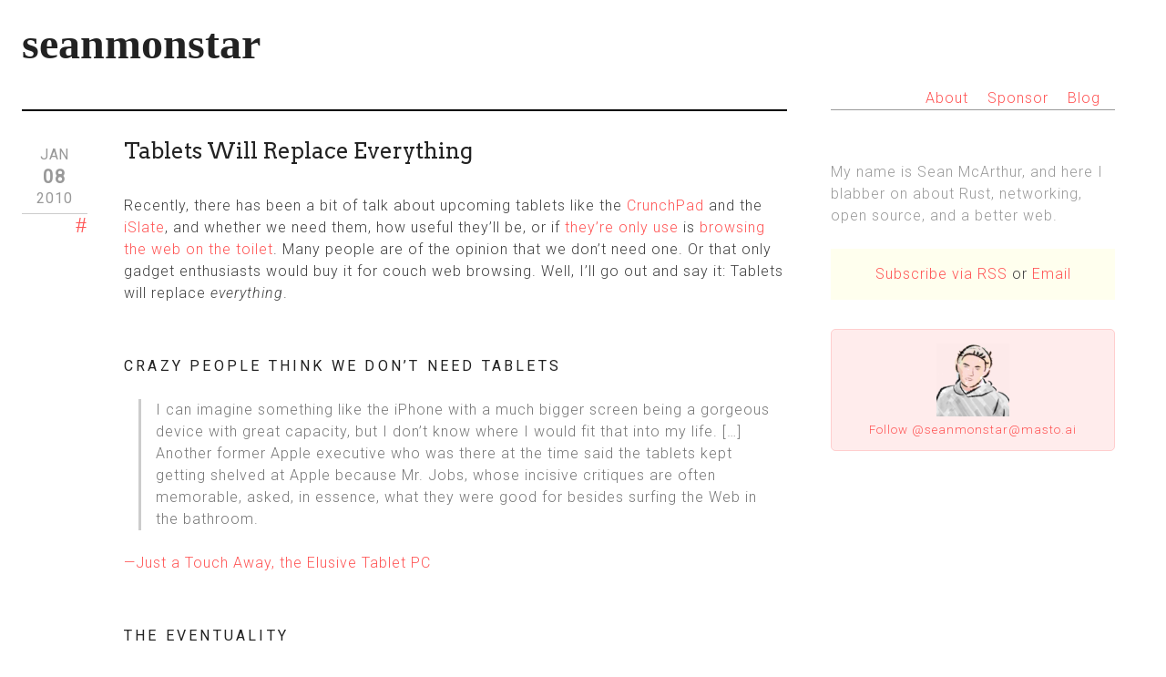

--- FILE ---
content_type: text/html; charset=utf-8
request_url: https://seanmonstar.com/blog/tablets-will-replace-everything/
body_size: 3672
content:
<!DOCTYPE html>
<html>

  <head>
  <meta charset="utf-8">
  <meta http-equiv="X-UA-Compatible" content="IE=edge">
  <meta name="viewport" content="width=device-width, initial-scale=1">

  <title>Tablets Will Replace Everything - seanmonstar</title>
  <meta name="description" content="Recently, there has been a bit of talk about upcoming tablets like the CrunchPad and the iSlate, and whether we need them, how useful they’ll be, or if they’...">

  <meta property="og:site_name" content="seanmonstar" />
  <meta property="og:locale" content="en_US" />
  <meta property="og:title" content="Tablets Will Replace Everything"/>
  <meta property="og:description" content="Recently, there has been a bit of talk about upcoming tablets like the CrunchPad and the iSlate, and whether we need them, how useful they’ll be, or if they’...">
  <meta property="og:type" content="article" />
  <meta property="og:url" content="https://seanmonstar.com/blog/tablets-will-replace-everything/">
  <meta property="og:image" content="https://seanmonstar.com/favicon.jpg">
  <meta property="fediverse:creator" content="@seanmonstar@masto.ai" />

  <meta name="twitter:site" content="@seanmonstar"/>
  <meta name="twitter:creator" content="@seanmonstar"/>
  <meta name="twitter:card" content="summary"/>
  <meta name="twitter:title" content="Tablets Will Replace Everything"/>

  <link rel="stylesheet" href="/css/main.css">
  <link href='//fonts.googleapis.com/css?family=Arvo|Roboto:400,300,300italic' rel='stylesheet' type='text/css'>
  <link rel="stylesheet" href="//cdnjs.cloudflare.com/ajax/libs/highlight.js/8.4/styles/solarized_light.min.css">
  <link rel="canonical" href="https://seanmonstar.com/blog/tablets-will-replace-everything/">
  <link rel="alternate" type="application/rss+xml" title="seanmonstar" href="https://seanmonstar.com/rss" />
  <link rel="shortcut icon" href="/favicon.jpg" />
  <link rel="me" href="https://masto.ai/@seanmonstar">
  <link rel="openid2.provider" href="https://www.google.com/accounts/o8/ud?source=profiles" >
  <link rel="openid2.local_id" href="https://www.google.com/profiles/sean.monstar" >

  <script type="text/javascript">
    var _gaq = _gaq || [];
    _gaq.push(['_setAccount', 'UA-3472634-2']);
    _gaq.push(['_trackPageview']);
    _gaq.push(['_trackPageLoadTime']);
    (function() {
       var ga = document.createElement('script'); ga.type = 'text/javascript'; ga.async = true;
       ga.src = ('https:' == document.location.protocol ? 'https://ssl' : 'http://www') + '.google-analytics.com/ga.js';
       var s = document.getElementsByTagName('script')[0]; s.parentNode.insertBefore(ga, s);
    })();
  </script>
  <!-- Google tag (gtag.js) -->
  <script async src="https://www.googletagmanager.com/gtag/js?id=G-GXN9JTYEKR"></script>
  <script>
     window.dataLayer = window.dataLayer || [];
     function gtag(){dataLayer.push(arguments);}
     gtag('js', new Date());
     gtag('config', 'G-GXN9JTYEKR');
  </script>
</head>


  <body>
    <div id="contain">
      <div id="content">

       <header class="site-header">
    <h1 class="site-title"><a href="/" title="om nom nom">seanmonstar</a></h1>
    <nav>
        <ul id="site-nav">
          <li><a class="page-link" href="/about">About</a></li>
          <li><a class="page-link" href="/sponsor">Sponsor</a></li>
          <li><a class="page-link" href="/blog">Blog</a></li>
        </ul>
    </nav>
</header>


      <div id="posts">
        <article class="post article">
  <header>
    <div class="date">
        <span class="month">Jan</span>
        <span class="day">08</span>
        <span class="year">2010</span>
    </div>
    <a href="" title="Permalink" class="permalink">#</a>
  </header>

  <div class="regular post-body">
    <h2 class="post-title">Tablets Will Replace Everything</h2>
    <p>Recently, there has been a bit of talk about upcoming tablets like the <a href="http://www.techcrunch.com/2009/06/03/crunchpad-the-launch-prototype/">CrunchPad</a> and the <a href="http://gizmodo.com/5335942/an-insider-on-the-apple-tablet">iSlate</a>, and whether we need them, how useful they’ll be, or if <a href="http://daringfireball.net/2009/12/the_tablet">they’re only use</a> is <a href="http://xkcd.com/646/">browsing the web on the toilet</a>. Many people are of the opinion that we don’t need one. Or that only gadget enthusiasts would buy it for couch web browsing. Well, I’ll go out and say it: Tablets will replace <em>everything</em>.</p>

<h3 id="crazy-people-think-we-dont-need-tablets">Crazy people think we don’t need tablets</h3>

<blockquote>
  <p>I can imagine something like the iPhone with a much bigger screen being a gorgeous device with great capacity, but I don’t know where I would fit that into my life. […] Another former Apple executive who was there at the time said the tablets kept getting shelved at Apple because Mr. Jobs, whose incisive critiques are often memorable, asked, in essence, what they were good for besides surfing the Web in the bathroom.</p>
</blockquote>

<p><a href="http://www.nytimes.com/2009/10/05/technology/05tablet.html?_r=1">—Just a Touch Away, the Elusive Tablet PC</a></p>

<h3 id="the-eventuality">The Eventuality</h3>

<p><img src="https://64.media.tumblr.com/tumblr_l46aaizgjm1qzek7l.jpg" alt="A tablet prototype" /></p>

<p>Eventually, everyone will carry a tablet for all their needs, technological or otherwise.</p>

<ul>
  <li><strong>As a phone</strong> : We already use programs for telephony like Skype, and others access phone programs using touch screens via iPhones and Androids. If we’re already carrying around 1 piece of technology, why be bothered carrying two. We could talk similar to speakerphone, or an ear piece can easily be worn that will let us talk using the tablet via Bluetooth or some other means.</li>
  <li><strong>As a computer</strong> : Many people use their iPhones to access their e-mail, browse the web, and organize their life. It’s just a plausible on a tablet. The reason for using the iPhone is it’s portability; something the tablet will solve as well. With an on-screen, even typing comments, documents, and the like will be easily and portable.</li>
  <li><strong>As a reader</strong> : Surely, people enjoy reading blogs and their RSS feeds portably, such as on an iPhone. And with readers like the Kindle, we see people enjoy reading books, magazines, and newspapers the same way. It only makes sense to want your one personal device to do both. Another plus: students will forget lugging around text books. The backpack will become redundant. The tablet will let you look at the material for class, and also let you write notes with a touch screen keyboard.</li>
  <li><strong>As identification</strong> : Eventually, we’ll use digital identification over our driver’s licenses (or passport, etc). We’ll have some sort of encrypted file that we can pop open for showing when need be. And likely a way to broadcast it, like the public side of a private ssh key. I would be surprised if we didn’t take it further: our homes unlocking when we broadcast our ID near the door, our cars opening when we’re nearby, and the like.</li>
  <li><strong>As money</strong> : Paper money and even credit cards can be a hassle. Credit cards especially suck at letting us split the bill at a restaurant with 20 people. It’d be to everyone’s advantage if a vendor could broadcast a bill (or a money request), and we could accept on our device. Or if a friend needs to borrow a couple hundred or a thousand dollars. Sure, here you go [press button]. It will happen.</li>
</ul>

  </div>

  <footer class="post-footer">
    <time pubdate="pubdate" datetime="2010-01-08 00:16:00 +0000" class="when">12:16am</time>
    <ul class="tags">
    
        <li>#bestof</li>
    
        <li>#opinion</li>
    
        <li>#tablets</li>
    
        <li>#ipad</li>
    
    </ul>
  </footer>

</article>

      </div>

      <div id="sidebar">
    <p class="description">My name is Sean McArthur, and here I blabber on about Rust, networking, open source, and a better web.
</p>

    <div id="rss">
        <p>
            <a href="/rss">Subscribe via RSS</a>
            or
            <a href="https://follow.it/seanmonstar?leanpub">Email</a>
        </p>
    </div>
    <div id="spon">
        <a href="/sponsor" title="Sponsor">
            <img src="https://www.gravatar.com/avatar/dfb248d98bc7c238fccd5aad53624eab.png" alt="" />
            <span id="spon-desc">Sponsor</span>
        </a>
    </div>
    <script type="text/javascript">
        //serve random sponsor
        (function(){
            var sponsors = [
                {
                    'link': '/sponsor?ref=sidebar',
                    'img': 'https://www.gravatar.com/avatar/dfb248d98bc7c238fccd5aad53624eab.png',
                    'text': 'Sponsor my OSS work'
                },
                {
                    'link': 'https://masto.ai/@seanmonstar',
                    'img': 'https://www.gravatar.com/avatar/dfb248d98bc7c238fccd5aad53624eab.png',
                    'text': 'Follow @seanmonstar@masto.ai'
                },
                {
                    'link': 'https://bsky.app/profile/seanmonstar.com',
                    'img': 'https://www.gravatar.com/avatar/dfb248d98bc7c238fccd5aad53624eab.png',
                    'text': '@seanmonstar.com on Bluesky'
                }
            ];
            var randIndex = Math.floor(Math.random() * sponsors.length);
            var sponsorDiv = document.getElementById('spon'),
                sponLink = sponsorDiv.getElementsByTagName('a')[0],
                sponImg = sponsorDiv.getElementsByTagName('img')[0],
                sponSpan = sponsorDiv.getElementsByTagName('span')[0];
            sponLink.href = sponsors[randIndex].link;
            sponSpan.innerHTML = sponImg.alt = sponLink.title = sponsors[randIndex].text;
            sponImg.src = sponsors[randIndex].img;
        })();
    </script>
</div>


      <footer id="footer">
    <ul>
        <li>&copy; 2008-2025 Sean McArthur</li>
        <li><a href="https://seanmonstar.com/rss">RSS</a></li>
    </ul>
</footer>


      </div>
    </div>
  </body>

</html>


--- FILE ---
content_type: text/css; charset=utf-8
request_url: https://seanmonstar.com/css/main.css
body_size: 1775
content:
body{background:#fff url("https://static.tumblr.com/ngnm44u/QkFllq9ow/sketch.gif") no-repeat 1300px 10px fixed;color:#404040;font:normal 1em/1.5em Roboto, Trebuchet MS, Arial, sans-serif;font-weight:300;letter-spacing:1px;margin:1.5em;padding:0;text-align:center}a,a:active,a:visited{color:#f55;text-decoration:none;-webkit-transition:color 0.3s}a:hover{text-decoration:underline}a:active{position:relative;top:1px}blockquote,ol,p,ul{margin:1.5em 0;padding:0}article,footer,header,section{display:block}ol,ul{margin-left:2em;margin-right:2em}ul ul{margin-top:1em;margin-bottom:1em}blockquote{border-left:3px solid #ccc;color:#777;margin-left:1em;padding:0 1em}blockquote cite{font-style:italic}.post .quote blockquote{border:0;background:transparent;font-style:normal;margin:1em 0}.post .quote blockquote big{color:#404040;font-size:450%;float:left;margin-top:-44px}.post .quote blockquote p{color:#222;margin-left:60px;font-size:140%;line-height:1.3}h1,h2,h3,h4,h5,h6{color:#222;font-family:Arvo, Georgia, Times New Roman, Times, serif;letter-spacing:0;margin:0 0 1.5em;padding:0}.site-title{font-size:3em;font-family:Georgia, Times, serif;line-height:1;margin-bottom:.5em}.site-title a,.site-title a:visited,.site-title a:active{color:#222}.site-title a:hover{color:#f55;text-decoration:none}.post h1{font-size:1.5em;font-weight:500}h2{font-size:1.5em;font-weight:500}h3{font-size:1em;font-family:Roboto, Verdana, sans-serif;font-weight:400;text-transform:uppercase;margin:3.5em 0 1em;letter-spacing:0.2em}h4{color:#777;font-size:0.9em;font-family:Roboto, Verdana, sans-serif;font-weight:400;text-transform:uppercase;margin:2.5em 0 1em;letter-spacing:0.2em}.description{color:#999}#content{text-align:left;width:100%;max-width:1200px}#site-nav{list-style:none;margin:0.75em 0 0;padding:0;text-align:right}#site-nav li{display:inline;margin-right:1em}#search{margin:0 0 0.75em;text-align:right}#searchresultcount{margin:1.5em 0;text-align:center}#base{border-top:2px solid black}#home{max-width:800px;margin:1em auto}#home #hero{margin:3em 1em}#home #hero h1{line-height:1.25em;text-align:center}#home #hero h1 em{color:#f55;font-style:normal}#home section h2{margin:2em 0 0.5em}#posts{float:left;width:70%}.post img{max-width:100%}#sidebar{border-top:1px solid #999;float:right;width:26%;padding-top:2em}#spon{clear:both;background:#ffecec;border:1px solid #ffcece;border-radius:5px;-webkit-border-radius:5px;-moz-border-radius:5px;margin:2em 0;padding:15px}#spon-desc{font-size:10pt;line-height:1.2;text-align:center;display:block;margin-top:7px}#spon img{display:block;margin:0 auto;max-height:10em;max-width:100%}#search input{display:block;width:100%}#rss{padding:1em 0;margin:1.5em 0;background:#ffe;text-align:center}#rss p{margin:0}#twitter_div{border-top:1px solid #999;margin-top:2em;padding-top:1em}#twitter_update_list{list-style:none;margin:0;overflow:hidden;padding:0}.post-body li{margin:1em 0}.post{border-top:1px solid #999;padding:2em 0 1em}.post.article{border-top:2px solid #000}.post.article small{display:block;line-height:1.3;margin-top:-3px;padding:0 10px;color:#888}.post .date{float:left;padding:.25em 1em;text-align:center}.post .date .month,.post .date .day,.post .date .time,.post .date .year{color:#999;display:block;font-weight:normal}.post .date .month{letter-spacing:.05em;text-transform:uppercase}.post .date .day{font-size:1.3em;font-weight:bold}.post .date a,.post .date a:visited,.post .date a:active{font-weight:normal}.post .regular,.post .quote,.post .link,.post .conversation,.post .photo,.post .video,.post .audio{margin-left:7em;padding:0}.post .photo .caption,.post .video .caption,.post .quote .source,.post .audio .caption{display:block;margin-bottom:1.5em}.post img{-webkit-box-shadow:#999 0px 0px 5px;-moz-box-shadow:#999 0px 0px 5px;box-shadow:#999 0px 0px 5px}.post .quote .source{font-style:italic;text-align:right}.post .conversation ul{background:#eee;list-style:none;margin:0 0 1.5em;padding:1em}.post .conversation ul li{padding:.2em 0}.post .conversation ul li .person{font-weight:bold;margin-right:1em}.post .post-footer{color:#999;margin-left:7em;letter-spacing:0;text-align:right}.post .post-footer .when{font-size:.75em;font-weight:normal;margin-left:1em}.post p code,.post li>code{background:#f4f4f4;border:1px dashed #ccc;padding:1px 5px}.post pre{border-style:solid;border-color:#ddd;border-width:1px 1px 1px 7px;overflow:auto;max-height:400px;font-size:1em;background:#ffe;color:#000;padding:1em}.post .tags,.post .attribution{padding-left:0;margin:0;float:left}.post .tags li,.post .attribution li{float:left;list-style:none;font-size:0.75em;text-transform:lowercase;text-align:left;margin-right:0.75em}.post .tags li a{color:#777}.footnotes{border-top:1px solid #000;margin-top:3em;font-size:80%}.footnotes ol{padding-left:2em}.permalink{border-top:1px solid #ccc;font-family:Georgia, Times New Roman, Times, serif;display:block;float:left;clear:left;font-size:1.5em;text-align:right;width:3em}.archive{border-top:2px solid #000}.archive ul.post-list li{list-style:none}.archive .post-list .date.new{color:black}.archive .post-list .date{float:left;clear:left;width:3em;padding-right:0.25em;text-align:right}.archive .post-list .post-title{float:left;font-size:1em;margin-bottom:0.5em}#prev-next{clear:both;margin-left:7em;padding:1.5em 0 3em}#prev{margin-left:1.5em}#next{margin-right:1.5em}#footer{border-top:1px solid #999;font-size:.85em;clear:both}#footer a,#footer a:active,#footer a:visited{color:#222}#footer ul{list-style:none;margin:1em 0;padding:0;text-align:center}#footer ul li{display:inline;margin:0.5em}.query{font-weight:bold}.regular img{max-width:100%}#disqus_thread,ol.notes{width:448px;margin:30px 0 30px 112px}ol.notes{list-style-type:none}@media (max-width: 900px){body{font-size:1.25em}.site-title{font-size:2.5em}#site-nav{text-align:left}#posts{float:none;width:100%}#sidebar{clear:both;float:none;width:100%}.post{clear:both;padding:1em 0 2em}.post .date{float:none;padding:0.25em 0 1em}.post .date .month,.post .date .day,.post .date .year{display:inline}.post .permalink{float:left;border:0;border-right:1px solid #aaa;margin-right:0.25em;padding-right:0.25em;width:auto}.post .post-body{margin:0}.post .post-footer{margin:0}.post .post-footer .tags{width:80%}.archive .post-list{margin-left:0;margin-right:0}.archive .post-list .post-title{max-width:80%}}.highlight{background:#fdf6e3;color:#657b83}.highlight .c{color:#93a1a1;font-style:italic}.highlight .err{color:#dc322f}.highlight .k{color:#859900;font-weight:bold}.highlight .l{color:#cb4b16}.highlight .n{color:#657b83}.highlight .o{color:#6c71c4;font-weight:bold}.highlight .p{color:#657b83}.highlight .cm{color:#93a1a1;font-style:italic}.highlight .cp{color:#859900;font-weight:bold}.highlight .c1{color:#93a1a1;font-style:italic}.highlight .cs{color:#859900;font-weight:bold;font-style:italic}.highlight .kc{color:#859900;font-weight:bold}.highlight .kd{color:#859900;font-weight:bold}.highlight .kn{color:#6c71c4;font-weight:bold}.highlight .kp{color:#859900;font-weight:bold}.highlight .kr{color:#859900;font-weight:bold}.highlight .kt{color:#2aa198}.highlight .ld{color:#cb4b16}.highlight .m{color:#2aa198}.highlight .s{color:#cb4b16}.highlight .na{color:#268bd2}.highlight .nb{color:#268bd2}.highlight .nc{color:#b58900;font-weight:bold}.highlight .no{color:#268bd2}.highlight .nd{color:#268bd2}.highlight .ni{color:#cb4b16;font-weight:bold}.highlight .ne{color:#dc322f;font-weight:bold}.highlight .nf{color:#268bd2}.highlight .nl{color:#657b83}.highlight .nn{color:#b58900;font-weight:bold}.highlight .nt{color:#859900;font-weight:bold}.highlight .nv{color:#268bd2}.highlight .ow{color:#6c71c4;font-weight:bold}.highlight .w{color:#657b83}.highlight .mb{color:#2aa198}.highlight .mf{color:#2aa198}.highlight .mh{color:#2aa198}.highlight .mi{color:#2aa198}.highlight .mo{color:#2aa198}.highlight .sa{color:#cb4b16}.highlight .sb{color:#cb4b16}.highlight .sc{color:#cb4b16}.highlight .dl{color:#cb4b16}.highlight .sd{color:#cb4b16;font-style:italic}.highlight .s2{color:#cb4b16}.highlight .se{color:#cb4b16;font-weight:bold}.highlight .sh{color:#cb4b16}.highlight .si{color:#cb4b16}.highlight .sx{color:#cb4b16}.highlight .sr{color:#cb4b16}.highlight .s1{color:#cb4b16}.highlight .ss{color:#2aa198}.highlight .bp{color:#268bd2}.highlight .vc{color:#268bd2}.highlight .vg{color:#268bd2}.highlight .vi{color:#268bd2}.highlight .vm{color:#268bd2}.highlight .il{color:#2aa198}
